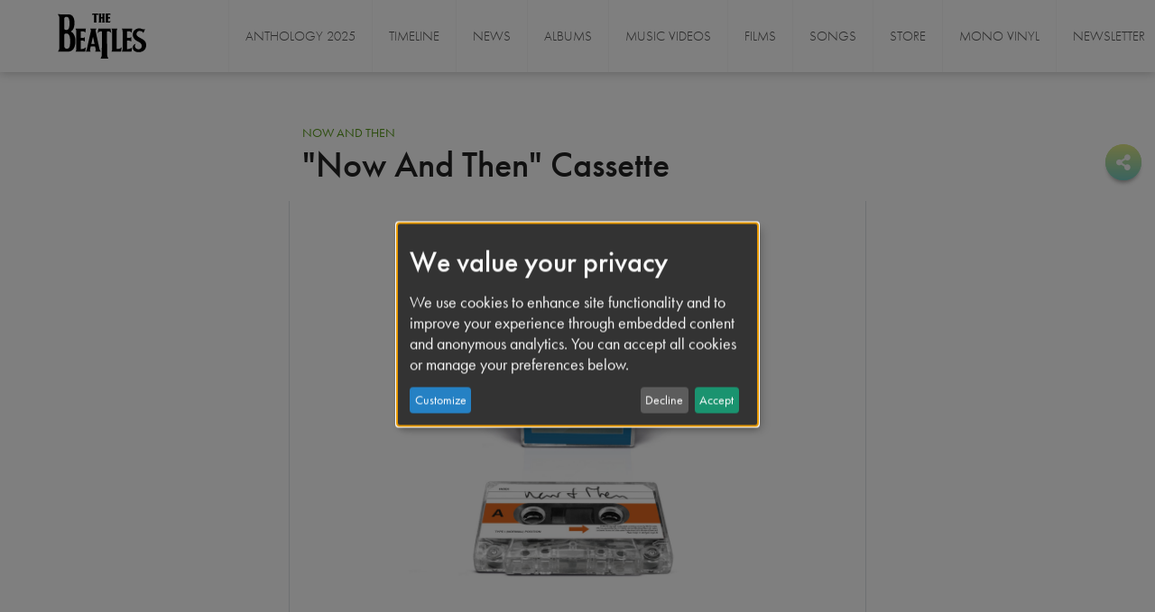

--- FILE ---
content_type: text/html; charset=UTF-8
request_url: https://www.thebeatles.com/now-and-then-cassette
body_size: 12971
content:

<!DOCTYPE html>
<html lang="en" dir="ltr" prefix="content: http://purl.org/rss/1.0/modules/content/  dc: http://purl.org/dc/terms/  foaf: http://xmlns.com/foaf/0.1/  og: http://ogp.me/ns#  rdfs: http://www.w3.org/2000/01/rdf-schema#  schema: http://schema.org/  sioc: http://rdfs.org/sioc/ns#  sioct: http://rdfs.org/sioc/types#  skos: http://www.w3.org/2004/02/skos/core#  xsd: http://www.w3.org/2001/XMLSchema# ">
  <head>
    <meta charset="utf-8" />
<style id="gutenberg-palette">:root {   .has-black-color{ color:#222222 }  .has-black-background-color{ background-color:#222222 }  .has-black-border-color{ border-color:#222222 }  .has-white-color{ color:#FFFFFF }  .has-white-background-color{ background-color:#FFFFFF }  .has-white-border-color{ border-color:#FFFFFF }  .has-green-color{ color:#579A18 }  .has-green-background-color{ background-color:#579A18 }  .has-green-border-color{ border-color:#579A18 }  .has-grey-white-color{ color:#EEEEEE }  .has-grey-white-background-color{ background-color:#EEEEEE }  .has-grey-white-border-color{ border-color:#EEEEEE }  .has-light-grey-color{ color:#9B9B9B }  .has-light-grey-background-color{ background-color:#9B9B9B }  .has-light-grey-border-color{ border-color:#9B9B9B }  .has-extra-light-grey-color{ color:#F9F9F7 }  .has-extra-light-grey-background-color{ background-color:#F9F9F7 }  .has-extra-light-grey-border-color{ border-color:#F9F9F7 }  .has-mid-grey-color{ color:#535353 }  .has-mid-grey-background-color{ background-color:#535353 }  .has-mid-grey-border-color{ border-color:#535353 }  .has-red-color{ color:#F02208 }  .has-red-background-color{ background-color:#F02208 }  .has-red-border-color{ border-color:#F02208 }  .has-blue-color{ color:#244384 }  .has-blue-background-color{ background-color:#244384 }  .has-blue-border-color{ border-color:#244384 } }</style>
<style id="gutenberg-gradients">:root {   .has-yellow-to-green-gradient-background{ background:linear-gradient(0deg, rgba(118,201,191,1) 0%, rgba(223,231,132,1) 100%) }  .has-yellow-to-pink-gradient-background{ background:linear-gradient(0deg, rgba(242,163,208,1) 0%, rgba(230,235,163,1) 100%) }  .has-yellow-to-orange-gradient-background{ background:linear-gradient(0deg, rgba(249,129,105,1) 0%, rgba(227,233,149,1) 100%) }  .has-green-to-purple-gradient-background{ background:linear-gradient(0deg, rgba(171,121,173,1) 0%, rgba(133,207,198,1) 100%) }  .has-blue-to-purple-gradient-background{ background:linear-gradient(0deg, rgba(170,122,174,1) 0%, rgba(97,172,229,1) 100%) }  .has-blue-to-pink-gradient-background{ background:linear-gradient(0deg, rgba(242,174,213,1) 0%, rgba(141,200,232,1) 100%) }  .has-blue-to-yellow-gradient-background{ background:linear-gradient(0deg, rgba(227,233,149,1) 0%, rgba(126,191,232,1) 100%) }  .has-blue-to-green-gradient-background{ background:linear-gradient(0deg, rgba(40,194,170,1) 0%, rgba(111,182,231,1) 100%) }  .has-grey-to-white-gradient-background{ background:linear-gradient(180deg, rgba(238,238,238,1) 0%, rgba(255,255,255,1) 40%, rgba(247,247,247,1) 100%) } }</style>
<style id="gutenberg-font-sizes">:root {   .has-small-font-size{ font-size:14px }  .has-medium-font-size{ font-size:18px }  .has-large-font-size{ font-size:26px }  .has-extra-large-font-size{ font-size:42px }  .has-extra-extra-large-font-size{ font-size:96px } }</style>
<style id="gutenberg-spacing-variables">:root {   --wp--preset--spacing--10:10px;  --wp--preset--spacing--20:20px;  --wp--preset--spacing--30:30px;  --wp--preset--spacing--40:40px;  --wp--preset--spacing--50:50px;  --wp--preset--spacing--60:60px; }</style>
<style>/* @see https://github.com/aFarkas/lazysizes#broken-image-symbol */.js img.lazyload:not([src]) { visibility: hidden; }/* @see https://github.com/aFarkas/lazysizes#automatically-setting-the-sizes-attribute */.js img.lazyloaded[data-sizes=auto] { display: block; width: 100%; }/* Transition effect. */.js .lazyload, .js .lazyloading { opacity: 0; }.js .lazyloaded { opacity: 1; -webkit-transition: opacity 2000ms; transition: opacity 2000ms; }</style>
<script>var _paq = _paq || [];(function(){var u=(("https:" == document.location.protocol) ? "https://analytics.thebeatles.com/" : "https://analytics.thebeatles.com/");_paq.push(["setSiteId", "1"]);_paq.push(["setTrackerUrl", u+"matomo.php"]);_paq.push(["setDoNotTrack", 1]);_paq.push(["disableCookies"]);if (!window.matomo_search_results_active) {_paq.push(["trackPageView"]);}_paq.push(["setIgnoreClasses", ["no-tracking","colorbox"]]);_paq.push(["enableLinkTracking"]);var d=document,g=d.createElement("script"),s=d.getElementsByTagName("script")[0];g.type="text/javascript";g.defer=true;g.async=true;g.src=u+"matomo.js";s.parentNode.insertBefore(g,s);})();</script>
<meta name="description" content="Now And Then &quot;Now And Then&quot; Cassette" />
<link rel="canonical" href="https://www.thebeatles.com/now-and-then-cassette" />
<meta name="Generator" content="Drupal 10 (https://www.drupal.org)" />
<meta name="MobileOptimized" content="width" />
<meta name="HandheldFriendly" content="true" />
<meta name="viewport" content="width=device-width, initial-scale=1.0" />
<link rel="icon" href="/themes/custom/thebeatles_bs4/favicon.ico" type="image/vnd.microsoft.icon" />

    <title>&quot;Now And Then&quot; Cassette | The Beatles</title>
    <link rel="stylesheet" media="all" href="/sites/default/files/css/css_fy1Bqwk5KUxAyGKMJ12sOPGJ9_i-V_KUs0k2WpR0fsY.css?delta=0&amp;language=en&amp;theme=thebeatles_bs4&amp;include=[base64]" />
<link rel="stylesheet" media="all" href="/sites/default/files/css/css_RkmBvis09Juw0w_6Ndk5eKWMWTZISdaj3njvRy2o-eA.css?delta=1&amp;language=en&amp;theme=thebeatles_bs4&amp;include=[base64]" />
<link rel="stylesheet" media="all" href="//use.typekit.net/joo1mwm.css" />

    <script type="application/json" data-drupal-selector="drupal-settings-json">{"path":{"baseUrl":"\/","pathPrefix":"","currentPath":"node\/3233","currentPathIsAdmin":false,"isFront":false,"currentLanguage":"en"},"pluralDelimiter":"\u0003","suppressDeprecationErrors":true,"ajaxPageState":{"libraries":"[base64]","theme":"thebeatles_bs4","theme_token":null},"ajaxTrustedUrl":{"\/search":true},"gtag":{"tagId":"UA-3819040-9","consentMode":false,"otherIds":[],"events":[],"additionalConfigInfo":[]},"ajaxLoader":{"markup":"\u003Cdiv class=\u0022ajax-throbber sk-flow\u0022\u003E\n              \u003Cdiv class=\u0022sk-flow-dot\u0022\u003E\u003C\/div\u003E\n              \u003Cdiv class=\u0022sk-flow-dot\u0022\u003E\u003C\/div\u003E\n              \u003Cdiv class=\u0022sk-flow-dot\u0022\u003E\u003C\/div\u003E\n            \u003C\/div\u003E","hideAjaxMessage":false,"alwaysFullscreen":false,"throbberPosition":"body"},"klaro":{"config":{"elementId":"klaro","storageMethod":"localStorage","cookieName":"klaro","cookieExpiresAfterDays":180,"cookieDomain":"","groupByPurpose":false,"acceptAll":true,"hideDeclineAll":false,"hideLearnMore":false,"learnMoreAsButton":false,"additionalClass":" klaro-theme-thebeatles_bs4","disablePoweredBy":true,"htmlTexts":false,"autoFocus":true,"noticeAsModal":true,"privacyPolicy":"\/3006","lang":"en","services":[{"name":"cms","default":true,"title":"Functional","description":"Store data (e.g. cookie for user session) in your browser (required to use this website).","purposes":["cms"],"callbackCode":"","cookies":[["^[SESS|SSESS]","",""]],"required":true,"optOut":false,"onlyOnce":false,"contextualConsentOnly":false,"contextualConsentText":"","wrapperIdentifier":[],"translations":{"en":{"title":"Functional"}}},{"name":"klaro","default":true,"title":"Consent manager","description":"Klaro! Cookie \u0026 Consent manager saves your consent status in the browser.","purposes":["cms"],"callbackCode":"","cookies":[["klaro","",""]],"required":true,"optOut":false,"onlyOnce":false,"contextualConsentOnly":false,"contextualConsentText":"","wrapperIdentifier":[],"translations":{"en":{"title":"Consent manager"}}},{"name":"youtube","default":false,"title":"YouTube","description":"Enables playback of embedded videos from YouTube.","purposes":["external_content"],"callbackCode":"","cookies":[],"required":false,"optOut":false,"onlyOnce":false,"contextualConsentOnly":false,"contextualConsentText":"","wrapperIdentifier":[],"translations":{"en":{"title":"YouTube"}}},{"name":"gtm","default":false,"title":"Google Tag Manager","description":"Loads tracking and analytics scripts like Google Analytics. May process personal data for analytics purposes.","purposes":["analytics"],"callbackCode":"","cookies":[],"required":false,"optOut":false,"onlyOnce":false,"contextualConsentOnly":false,"contextualConsentText":"","wrapperIdentifier":[],"translations":{"en":{"title":"Google Tag Manager"}}}],"translations":{"en":{"consentModal":{"title":"Use of personal data and cookies","description":"Please choose the services and 3rd party applications we would like to use.\r\n","privacyPolicy":{"name":"Privacy Policy","text":"To learn more, please read our {privacyPolicy}.\r\n"}},"consentNotice":{"title":"We value your privacy","changeDescription":"There were changes since your last visit, please update your consent.","description":"We use cookies to enhance site functionality and to improve your experience through embedded content and anonymous analytics. You can accept all cookies or manage your preferences below.","learnMore":"Customize","privacyPolicy":{"name":"Privacy Policy"}},"ok":"Accept","save":"Save","decline":"Decline","close":"Close","acceptAll":"Accept all","acceptSelected":"Accept selected","service":{"disableAll":{"title":"Toggle all services","description":"Use this switch to quickly accept or reject all optional services."},"optOut":{"title":"(opt-out)","description":"This service is loaded by default (opt-out possible)."},"required":{"title":"(always required)","description":"This service is always required."},"purposes":"Purposes","purpose":"Purpose"},"contextualConsent":{"acceptAlways":"Always","acceptOnce":"Yes (this time)","description":"Load external content supplied by {title}?"},"poweredBy":"Powered by Klaro!","purposeItem":{"service":"Service","services":"Services"},"privacyPolicy":{"name":"Privacy Policy","text":"To learn more, please read our {privacyPolicy}.\r\n"},"purposes":{"cms":{"title":"Functional","description":""},"advertising":{"title":"Advertising and Marketing","description":""},"analytics":{"title":"Analytics","description":""},"livechat":{"title":"Live chat","description":""},"security":{"title":"Security","description":""},"styling":{"title":"Styling","description":""},"external_content":{"title":"Embedded Media","description":""}}}},"showNoticeTitle":true,"styling":{"theme":[""]}},"dialog_mode":"notice_modal","show_toggle_button":false,"toggle_button_icon":null,"show_close_button":false,"exclude_urls":[],"disable_urls":[]},"lazy":{"lazysizes":{"lazyClass":"lazyload","loadedClass":"lazyloaded","loadingClass":"lazyloading","preloadClass":"lazypreload","errorClass":"lazyerror","autosizesClass":"lazyautosizes","srcAttr":"data-src","srcsetAttr":"data-srcset","sizesAttr":"data-sizes","minSize":40,"customMedia":[],"init":true,"expFactor":1.5,"hFac":0.8,"loadMode":2,"loadHidden":true,"ricTimeout":0,"throttleDelay":125,"plugins":[]},"placeholderSrc":"","preferNative":true,"minified":true,"libraryPath":"\/libraries\/lazysizes"},"matomo":{"disableCookies":true,"trackMailto":true},"beatles_sg_widget":{"countries":{"AF":"Afghanistan","AX":"\u00c5land Islands","AL":"Albania","DZ":"Algeria","AS":"American Samoa","AD":"Andorra","AO":"Angola","AI":"Anguilla","AQ":"Antarctica","AG":"Antigua \u0026 Barbuda","AR":"Argentina","AM":"Armenia","AW":"Aruba","AC":"Ascension Island","AU":"Australia","AT":"Austria","AZ":"Azerbaijan","BS":"Bahamas","BH":"Bahrain","BD":"Bangladesh","BB":"Barbados","BY":"Belarus","BE":"Belgium","BZ":"Belize","BJ":"Benin","BM":"Bermuda","BT":"Bhutan","BO":"Bolivia","BA":"Bosnia \u0026 Herzegovina","BW":"Botswana","BV":"Bouvet Island","BR":"Brazil","IO":"British Indian Ocean Territory","VG":"British Virgin Islands","BN":"Brunei","BG":"Bulgaria","BF":"Burkina Faso","BI":"Burundi","KH":"Cambodia","CM":"Cameroon","CA":"Canada","IC":"Canary Islands","CV":"Cape Verde","BQ":"Caribbean Netherlands","KY":"Cayman Islands","CF":"Central African Republic","EA":"Ceuta \u0026 Melilla","TD":"Chad","CL":"Chile","CN":"China","CX":"Christmas Island","CP":"Clipperton Island","CC":"Cocos (Keeling) Islands","CO":"Colombia","KM":"Comoros","CG":"Congo - Brazzaville","CD":"Congo - Kinshasa","CK":"Cook Islands","CR":"Costa Rica","CI":"C\u00f4te d\u2019Ivoire","HR":"Croatia","CU":"Cuba","CW":"Cura\u00e7ao","CY":"Cyprus","CZ":"Czechia","DK":"Denmark","DG":"Diego Garcia","DJ":"Djibouti","DM":"Dominica","DO":"Dominican Republic","EC":"Ecuador","EG":"Egypt","SV":"El Salvador","GQ":"Equatorial Guinea","ER":"Eritrea","EE":"Estonia","SZ":"Eswatini","ET":"Ethiopia","FK":"Falkland Islands","FO":"Faroe Islands","FJ":"Fiji","FI":"Finland","FR":"France","GF":"French Guiana","PF":"French Polynesia","TF":"French Southern Territories","GA":"Gabon","GM":"Gambia","GE":"Georgia","DE":"Germany","GH":"Ghana","GI":"Gibraltar","GR":"Greece","GL":"Greenland","GD":"Grenada","GP":"Guadeloupe","GU":"Guam","GT":"Guatemala","GG":"Guernsey","GN":"Guinea","GW":"Guinea-Bissau","GY":"Guyana","HT":"Haiti","HM":"Heard \u0026 McDonald Islands","HN":"Honduras","HK":"Hong Kong SAR China","HU":"Hungary","IS":"Iceland","IN":"India","ID":"Indonesia","IR":"Iran","IQ":"Iraq","IE":"Ireland","IM":"Isle of Man","IL":"Israel","IT":"Italy","JM":"Jamaica","JP":"Japan","JE":"Jersey","JO":"Jordan","KZ":"Kazakhstan","KE":"Kenya","KI":"Kiribati","XK":"Kosovo","KW":"Kuwait","KG":"Kyrgyzstan","LA":"Laos","LV":"Latvia","LB":"Lebanon","LS":"Lesotho","LR":"Liberia","LY":"Libya","LI":"Liechtenstein","LT":"Lithuania","LU":"Luxembourg","MO":"Macao SAR China","MG":"Madagascar","MW":"Malawi","MY":"Malaysia","MV":"Maldives","ML":"Mali","MT":"Malta","MH":"Marshall Islands","MQ":"Martinique","MR":"Mauritania","MU":"Mauritius","YT":"Mayotte","MX":"Mexico","FM":"Micronesia","MD":"Moldova","MC":"Monaco","MN":"Mongolia","ME":"Montenegro","MS":"Montserrat","MA":"Morocco","MZ":"Mozambique","MM":"Myanmar (Burma)","NA":"Namibia","NR":"Nauru","NP":"Nepal","NL":"Netherlands","NC":"New Caledonia","NZ":"New Zealand","NI":"Nicaragua","NE":"Niger","NG":"Nigeria","NU":"Niue","NF":"Norfolk Island","KP":"North Korea","MK":"North Macedonia","MP":"Northern Mariana Islands","NO":"Norway","OM":"Oman","PK":"Pakistan","PW":"Palau","PS":"Palestinian Territories","PA":"Panama","PG":"Papua New Guinea","PY":"Paraguay","PE":"Peru","PH":"Philippines","PN":"Pitcairn Islands","PL":"Poland","PT":"Portugal","PR":"Puerto Rico","QA":"Qatar","RE":"R\u00e9union","RO":"Romania","RU":"Russia","RW":"Rwanda","WS":"Samoa","SM":"San Marino","ST":"S\u00e3o Tom\u00e9 \u0026 Pr\u00edncipe","SA":"Saudi Arabia","SN":"Senegal","RS":"Serbia","SC":"Seychelles","SL":"Sierra Leone","SG":"Singapore","SX":"Sint Maarten","SK":"Slovakia","SI":"Slovenia","SB":"Solomon Islands","SO":"Somalia","ZA":"South Africa","GS":"South Georgia \u0026 South Sandwich Islands","KR":"South Korea","SS":"South Sudan","ES":"Spain","LK":"Sri Lanka","BL":"St. Barth\u00e9lemy","SH":"St. Helena","KN":"St. Kitts \u0026 Nevis","LC":"St. Lucia","MF":"St. Martin","PM":"St. Pierre \u0026 Miquelon","VC":"St. Vincent \u0026 Grenadines","SD":"Sudan","SR":"Suriname","SJ":"Svalbard \u0026 Jan Mayen","SE":"Sweden","CH":"Switzerland","SY":"Syria","TW":"Taiwan","TJ":"Tajikistan","TZ":"Tanzania","TH":"Thailand","TL":"Timor-Leste","TG":"Togo","TK":"Tokelau","TO":"Tonga","TT":"Trinidad \u0026 Tobago","TA":"Tristan da Cunha","TN":"Tunisia","TR":"T\u00fcrkiye","TM":"Turkmenistan","TC":"Turks \u0026 Caicos Islands","TV":"Tuvalu","UM":"U.S. Outlying Islands","VI":"U.S. Virgin Islands","UG":"Uganda","UA":"Ukraine","AE":"United Arab Emirates","GB":"United Kingdom","US":"United States","UY":"Uruguay","UZ":"Uzbekistan","VU":"Vanuatu","VA":"Vatican City","VE":"Venezuela","VN":"Vietnam","WF":"Wallis \u0026 Futuna","EH":"Western Sahara","YE":"Yemen","ZM":"Zambia","ZW":"Zimbabwe"}},"gutenberg":{"theme-support":{"container-class":"container","container-fluid-class":"container-fluid","row-class":"row","columns":12,"column-default-class":"col-12","column-breakpoints":[{"key":"xs","prefix":"col-","value":"Mobile \u003C 576px","help":"Customize column settings for screens smaller than 576px","mediaQuery":"all and (max-width: 576px)"},{"key":"sm","prefix":"col-sm-","value":"Small \u003E 576px","help":"Customize column settings for screens greater than 576px","mediaQuery":"(min-width: 576px)"},{"key":"md","prefix":"col-md-","value":"Medium \u003E 768px","help":"Customize column settings for screens greater than 768px","mediaQuery":"(min-width: 768px)"},{"key":"lg","prefix":"col-lg-","value":"Large \u003E 992px","help":"Customize column settings for screens greater than 992px","mediaQuery":"(min-width: 992px)"},{"key":"xl","prefix":"col-xl-","value":"Extra large \u003E 1200px","help":"Customize column settings for screens greater than 1200px","mediaQuery":"(min-width: 1200px)"},{"key":"xxl","prefix":"col-xxl-","value":"Extra extra large \u003E 1400px","help":"Customize column settings for screens greater than 1400px","mediaQuery":"(min-width: 1400px)"}]}},"user":{"uid":0,"permissionsHash":"4ac13fb1c4db5d0c064405e8b63bd519fb7cdb7eb2ff979c7c9f5b64f9624cf3"}}</script>
<script src="/sites/default/files/js/js_jrlBCjy7EbjSqlvcorOVmtiMXcgKuq4tii3QozMqxCg.js?scope=header&amp;delta=0&amp;language=en&amp;theme=thebeatles_bs4&amp;include=eJxljs0OwkAIhF-IlUvfZwOW0B9azC5a69PbarSJXj5mhsMMDXTP5tRKQTr0KbrizFKAhcKkZr2GzFugyObnMd16Wb7PqnnpW5XAvwTYPWoUujR4yDTUZBRSA9RdTXKQom749ad9FYxGxfFFMHqsuAMmCp8c3weik0871wbVnMlSjdX6WZ8nQFn3"></script>
<script src="/modules/contrib/klaro/js/klaro_placeholder.js" data-type="text/javascript" type="text/plain" data-name="gtm" data-src="/modules/contrib/google_tag/js/gtag.js?t7ihzf"></script>
<script src="/libraries/klaro/dist/klaro-no-translations-no-css.js?t7ihzf" defer id="klaro-js"></script>

          <script type="text/javascript" src="/modules/contrib/seckit/js/seckit.document_write.js"></script>
        <link type="text/css" rel="stylesheet" id="seckit-clickjacking-no-body" media="all" href="/modules/contrib/seckit/css/seckit.no_body.css" />
        <!-- stop SecKit protection -->
        <noscript>
        <link type="text/css" rel="stylesheet" id="seckit-clickjacking-noscript-tag" media="all" href="/modules/contrib/seckit/css/seckit.noscript_tag.css" />
        <div id="seckit-noscript-tag">
          Sorry, you need to enable JavaScript to visit this website.
        </div>
        </noscript></head>
  <body class="path-node page-node-type-product    bg-">
  <a id="top" tabindex="-1"></a>
        <a href="#main-content" class="visually-hidden focusable skip-link">
      Skip to main content
    </a>
    
      <div class="dialog-off-canvas-main-canvas d-flex flex-column h-100" data-off-canvas-main-canvas>
    
<header class="navigation">
    

            <nav class="navbar navbar-expand-lg navbar- text-dark bg-">
            <div class="container-fluid row mx-auto nav-wrapper padding-x">
                <div class="nav-brand-wrapper">
                    <div class="col-auto brand-col">
                          <div class="region region-nav-branding">
    <div id="block-thebeatles-bs4-branding" class="block block-system block-system-branding-block">
  
    
  <div class="navbar-brand d-flex align-items-center">

    <a href="/" title="Home" rel="home" class="site-logo d-block">
    <img src="/themes/custom/thebeatles_bs4/logo.svg" alt="Home" />
  </a>
  
  <div class="sr-only">
        <a href="/" title="Home" rel="home" class="site-title">
      The Beatles
    </a>
    
      </div>
</div>
</div>

  </div>

                    </div>

                    <div class="col-3 col-md-auto text-right p-0">
                        <button class="hamburger hamburger--squeeze navbar-toggler collapsed" type="button"
                                data-toggle="collapse"
                                data-target="#navbarSupportedContent" aria-controls="navbarSupportedContent"
                                aria-expanded="false" aria-label="Toggle navigation">
          <span class="hamburger-box">
          <span class="hamburger-inner"></span>
          </span>
                        </button>
                    </div>
                </div>

                <div class="collapse navbar-collapse col-12 col-md-auto p-0 justify-content-start"
                     id="navbarSupportedContent">
                        
          
            <ul class="navbar-nav mr-auto">
                      <li class="nav-item">
      
      <a href="https://www.thebeatles.com/anthology-music-2025-v2" class="nav-link">Anthology 2025</a>
    </li>

                  <li class="nav-item">
      
      <a href="https://www.thebeatles.com/beatles-anthology-0" class="nav-link">Timeline</a>
    </li>

                  <li class="nav-item">
      
      <a href="https://thebeatles.com/stories" title="Stories " class="nav-link">News</a>
    </li>

                  <li class="nav-item">
      
      <a href="/albums" class="nav-link" data-drupal-link-system-path="taxonomy/term/15">Albums</a>
    </li>

                  <li class="nav-item">
      
      <a href="/music-videos" class="nav-link" data-drupal-link-system-path="taxonomy/term/26">Music Videos</a>
    </li>

                  <li class="nav-item">
      
      <a href="/films" class="nav-link" data-drupal-link-system-path="taxonomy/term/14">Films</a>
    </li>

                  <li class="nav-item">
      
      <a href="/songs" class="nav-link" data-drupal-link-system-path="taxonomy/term/19">Songs</a>
    </li>

                  <li class="nav-item">
      
      <a href="/stores" class="nav-link" data-drupal-link-system-path="taxonomy/term/23">Store</a>
    </li>

                  <li class="nav-item">
      
      <a href="https://www.thebeatles.com/mono-vinyl" class="nav-link">Mono Vinyl</a>
    </li>

                  <li class="nav-item">
      
      <a href="/newsletter" title="Sign up for news" class="nav-link" data-drupal-link-system-path="node/3032">Newsletter</a>
    </li>

        </ul>
  



  


                    <div class="ml-auto"></div>
                </div>
            </div>
        </nav>
    
</header>

<main role="main">
    <a id="main-content" tabindex="-1"></a>
    
    
    

    <div class="no-padding-x container-fluid">
                <div class="row no-gutters">
                        <div class="order-1 order-lg-2 col-12">
                  <div class="region region-content">
    <div data-drupal-messages-fallback class="hidden"></div>


        <div class="social-share-button-launcher">
          <a data-target="#social_modal" data-toggle="modal" href="#">
        <span class="fontawesome-icon-inline">
            <i class="fas fa-share-alt"></i>
            <span class="sr-only">Share this website</span>
        </span>
          </a>
      </div>

      <div class="modal" tabindex="-1" role="dialog" id="social_modal">
          <div class="modal-dialog modal-dialog-centered" role="document">
              <div class="modal-content">
                  <div class="modal-header">
                      <h5 class="modal-title">Share this website</h5>
                      <button type="button" class="close" data-dismiss="modal" aria-label="Close">
                          <span aria-hidden="true">&times;</span>
                      </button>
                  </div>
                  <div class="modal-body">
                      <div class="block block-better-social-sharing-buttons block-social-sharing-buttons-block">
  
    
      

<div style="display: none"><link rel="preload" href="/modules/contrib/better_social_sharing_buttons/assets/dist/sprites/social-icons--square.svg" as="image" type="image/svg+xml" crossorigin="anonymous" /></div>

<div class="social-sharing-buttons">
                <a href="https://www.facebook.com/sharer/sharer.php?u=https://www.thebeatles.com/now-and-then-cassette&amp;title=%22Now%20And%20Then%22%20Cassette" target="_blank" title="Share to Facebook" aria-label="Share to Facebook" class="social-sharing-buttons-button share-facebook" rel="noopener">
            <svg aria-hidden="true" width="60px" height="60px" style="border-radius:3px;">
                <use href="/modules/contrib/better_social_sharing_buttons/assets/dist/sprites/social-icons--square.svg#facebook" />
            </svg>
        </a>
    
                <a href="https://twitter.com/intent/tweet?text=%22Now%20And%20Then%22%20Cassette+https://www.thebeatles.com/now-and-then-cassette" target="_blank" title="Share to X" aria-label="Share to X" class="social-sharing-buttons-button share-x" rel="noopener">
            <svg aria-hidden="true" width="60px" height="60px" style="border-radius:3px;">
                <use href="/modules/contrib/better_social_sharing_buttons/assets/dist/sprites/social-icons--square.svg#x" />
            </svg>
        </a>
    
                <a href="https://wa.me/?text=https://www.thebeatles.com/now-and-then-cassette" target="_blank" title="Share to WhatsApp" aria-label="Share to WhatsApp" class="social-sharing-buttons-button share-whatsapp" rel="noopener">
            <svg aria-hidden="true" width="60px" height="60px" style="border-radius:3px;">
                <use href="/modules/contrib/better_social_sharing_buttons/assets/dist/sprites/social-icons--square.svg#whatsapp" />
            </svg>
        </a>
    
        
        
        
    
    
        
        
        
        
                <a href="mailto:?subject=%22Now%20And%20Then%22%20Cassette&amp;body=https://www.thebeatles.com/now-and-then-cassette" title="Share to Email" aria-label="Share to Email" class="social-sharing-buttons-button share-email" target="_blank" rel="noopener">
            <svg aria-hidden="true" width="60px" height="60px" style="border-radius:3px;">
                <use href="/modules/contrib/better_social_sharing_buttons/assets/dist/sprites/social-icons--square.svg#email" />
            </svg>
        </a>
    
        
    </div>

  </div>

                  </div>
              </div>
          </div>
      </div>

  <div id="block-thebeatles-bs4-content" class="block block-system block-system-main-block">
  
    
      
<article about="/now-and-then-cassette" class="node--type-product node node--promoted node--view-mode-full" id="node-3233">

  
    

  
  <div class="node__content">
    
            <div class="clearfix text-formatted field field--name-body field--type-text-with-summary field--label-hidden field__item">
<div class="row three-column-row">
<div class="col-md-3 left-content"></div>



<div class="col-md-6 middle-content">
<div class="wp-block-beatles-pagetitle pagetitle-block">
      <div class="">
      <div class="row no-gutters">
        <div class="col">
          <p class="pre-title">Now And Then</p>
          <h1><meta charset="utf-8"><span class="has-inline-color has-black-color">"Now And Then" Cassette</span></h1>
          <p class="subtitle"></p>
        </div>
      </div>
    </div>
  </div>
</div>



<div class="col-md-3 right-content"></div>
</div>



<div class="row three-column-row">
<div class="col-md-3 left-content">
<div  class="wp-block-beatles-blockquote blockquote"><blockquote>
    <p></p>
    <footer>
      
    </footer>
  </blockquote>
</div>
</div>



<div class="col-md-6 middle-content border-left border-right">                        <div class="wp-block-drupalmedia-drupal-media-entity">
                
                <article class="media media--type-image media--view-mode-default">
  
      
  <div class="field field--name-field-media-image field--type-image field--label-visually_hidden">
    <div class="field__label visually-hidden">Image</div>
              <div class="field__item">    <picture>
                  <source srcset="/sites/default/files/styles/max_2600x2600/public/2023-10/Beatles_NAT_Tape.jpg?itok=H_EyPp8v 1x" media="all and (min-width: 1200px)" type="image/jpeg" width="2600" height="2320"/>
              <source srcset="/sites/default/files/styles/max_1300x1300/public/2023-10/Beatles_NAT_Tape.jpg?itok=oSxPXfWi 1x" media="(min-width: 576px) and (max-width: 1199px)" type="image/jpeg" width="1300" height="1160"/>
              <source srcset="/sites/default/files/styles/max_650x650/public/2023-10/Beatles_NAT_Tape.jpg?itok=AaWB27bx 1x" media="all and (max-width: 575px)" type="image/jpeg" width="650" height="580"/>
                  <img loading="lazy" width="325" height="290" src="/sites/default/files/styles/max_325x325/public/2023-10/Beatles_NAT_Tape.jpg?itok=QMIAQC3_" alt="Now And Then cassette" typeof="foaf:Image" />

  </picture>

</div>
          </div>

  </article>

                
            </div>
            


<p>The Beatles’ double-A-side single for “Now And Then” and “Love Me Do” pairs the last Beatles song with the band’s first UK single. Powerful musical bookends to The Beatles’ recorded canon, both songs are also featured in the expanded Anniversary Editions for&nbsp;<em>1962-1966 </em>(‘The Red Album’) and<em> 1967-1970</em> (‘The Blue Album’).</p>



<p><strong>“Now And Then”</strong></p>



<p>“Now&nbsp;And&nbsp;Then” is the last Beatles song, written&nbsp;and demoed by John Lennon in the&nbsp;mid/late&nbsp;1970s. With&nbsp;John’s voice now pristine in the mix, “Now And Then”&nbsp;features elements from the 1995 sessions including George Harrison’s&nbsp;guitar parts, and&nbsp;vocal and instrumental parts recorded by Paul McCartney and Ringo Starr&nbsp;in 2022, along with a new arrangement for strings. Produced by Paul and Giles Martin, “Now And Then” is the last song recorded by all four Beatles, a powerful and fitting finale for the band’s timeless recordings.</p>



<p><strong>“Love Me Do”</strong></p>



<p>The song that started it all, “Love Me Do” was The Beatles’ first UK single in 1962. For the first time, the iconic song has been de-mixed using machine aided learning and remixed in true stereo.&nbsp;“Love Me Do” launched The Beatles’ journey to unparalleled worldwide success and acclaim that continues to this day.</p>



<p></p>



<div class="wp-block-buttons">
<div class="wp-block-button"><a class="wp-block-button__link has-white-color has-green-background-color has-text-color has-background" href="https://thebeatles.lnk.to/NowAndThen-Cassette">BUY HERE</a></div>
</div>
</div>



<div class="col-md-3 right-content"><div class="block block-views block-views-blockrelated-content-block-1">
  
    
      
  </div>
</div>
</div>
</div>
      
  </div>

</article>

  </div>

  </div>

            </div>
                    </div>
    </div>

</main>

    <footer class="page-footer">
        <div class="container-fluid padding-x">
              <div class="region region-footer">
    <div class="abs-footer row m-0">
    <div class="footer-logo col-xs-12 col-sm-6 col-md-6 col-lg-3">
        <div class="logo-wrapper">
            <img src="/themes/custom/thebeatles_bs4/img/apple_corps_retina.png" alt="Apple Corps"/>
            <div class="copyright-text">Copyright &copy; Apple Corps 2026</div>
        </div>
    </div>

    <div class="footer-socials col-xs-12 col-sm-6 col-md-6 col-lg-3">
        <div class="social-icons-block">
            
            <div class="clearfix text-formatted field field--name-body field--type-text-with-summary field--label-hidden field__item"><div class="social-icons">
<p><a data-target="#social_modal" data-toggle="modal" href="#"><span class="fontawesome-icon-inline"><span class="sr-only">Share this website</span></span></a></p>

<p><a href="https://twitter.com/thebeatles"><span class="fontawesome-icon-inline"><i class="fab fa-twitter fa-border"></i></span><span class="sr-only">The Beatles Twitter profile</span></a></p>

<p><a href="https://www.instagram.com/thebeatles/"><span class="fontawesome-icon-inline"><i class="fab fa-instagram fa-border"></i></span><span class="sr-only">The Beatles Instagram profile</span></a></p>

<p><a href="https://www.facebook.com/Beatles"><span class="fontawesome-icon-inline"><i class="fab fa-facebook"></i></span><span class="sr-only">The Beatles Facebook profile</span></a></p>

<p><a href="https://www.youtube.com/thebeatles"><span class="fontawesome-icon-inline"><i class="fab fa-youtube fa-border"></i></span><span class="sr-only">The Beatles YouTube Channel</span></a></p>
</div>
</div>
      
        </div>
    </div>

    <div class="footer-search col-xs-12 col-sm-6 col-md-6 col-lg-3">
        <div class="search-block">
            <div class="views-exposed-form block block-views block-views-exposed-filter-blocksearch-page-1" data-drupal-selector="views-exposed-form-search-page-1">
  
      <h2>Search</h2>
    
      <form action="/search" method="get" id="views-exposed-form-search-page-1" accept-charset="UTF-8">
  <div class="form--inline clearfix">
  <div class="js-form-item form-item js-form-type-textfield form-type-textfield js-form-item-search-api-fulltext form-item-search-api-fulltext">
      <label for="edit-search-api-fulltext">Search</label>
        
  <input data-drupal-selector="edit-search-api-fulltext" type="text" id="edit-search-api-fulltext" name="search_api_fulltext" value="" size="30" maxlength="128" class="form-text form-control" />


        </div>
<div data-drupal-selector="edit-actions" class="form-actions js-form-wrapper form-wrapper" id="edit-actions">
  <input data-drupal-selector="edit-submit-search" type="submit" id="edit-submit-search" value="Apply" class="button js-form-submit form-submit btn btn-primary" />

</div>

</div>

</form>

  </div>

        </div>
    </div>

    <div class="footer-menu col-xs-12 col-sm-6 col-md-6 col-lg-3">
        <nav role="navigation"
             aria-labelledby="block-footer-menu" id="block-footer" class="block block-menu navigation menu--footer">
                                                                
            <h5 class="visually-hidden" id="block-footer-menu">Footer</h5>
            
                                        
              <ul class="nav navbar-nav">
              
            
      <li class="nav-item">
        <a href="mailto:post@applecorpsltd.com" class="nav-link">Contact us</a>
              </li>
          
            
      <li class="nav-item">
        <a href="/credits" class="nav-link" data-drupal-link-system-path="node/3008">Credits</a>
              </li>
          
            
      <li class="nav-item">
        <a href="/privacy-policy" class="nav-link" data-drupal-link-system-path="node/3006">Privacy</a>
              </li>
          
            
      <li class="nav-item">
        <a href="/terms" class="nav-link" data-drupal-link-system-path="node/3007">Terms</a>
              </li>
        </ul>
  


                    </nav>
    </div>
</div>
  </div>

        </div>
    </footer>

        

        <div class="social-share-button-launcher">
          <a data-target="#social_modal" data-toggle="modal" href="#">
        <span class="fontawesome-icon-inline">
            <i class="fas fa-share-alt"></i>
            <span class="sr-only">Share this website</span>
        </span>
          </a>
      </div>

      <div class="modal" tabindex="-1" role="dialog" id="social_modal">
          <div class="modal-dialog modal-dialog-centered" role="document">
              <div class="modal-content">
                  <div class="modal-header">
                      <h5 class="modal-title">Share this website</h5>
                      <button type="button" class="close" data-dismiss="modal" aria-label="Close">
                          <span aria-hidden="true">&times;</span>
                      </button>
                  </div>
                  <div class="modal-body">
                      <div class="block block-better-social-sharing-buttons block-social-sharing-buttons-block">
  
    
      

<div style="display: none"><link rel="preload" href="/modules/contrib/better_social_sharing_buttons/assets/dist/sprites/social-icons--square.svg" as="image" type="image/svg+xml" crossorigin="anonymous" /></div>

<div class="social-sharing-buttons">
                <a href="https://www.facebook.com/sharer/sharer.php?u=https://www.thebeatles.com/now-and-then-cassette&amp;title=%22Now%20And%20Then%22%20Cassette" target="_blank" title="Share to Facebook" aria-label="Share to Facebook" class="social-sharing-buttons-button share-facebook" rel="noopener">
            <svg aria-hidden="true" width="60px" height="60px" style="border-radius:3px;">
                <use href="/modules/contrib/better_social_sharing_buttons/assets/dist/sprites/social-icons--square.svg#facebook" />
            </svg>
        </a>
    
                <a href="https://twitter.com/intent/tweet?text=%22Now%20And%20Then%22%20Cassette+https://www.thebeatles.com/now-and-then-cassette" target="_blank" title="Share to X" aria-label="Share to X" class="social-sharing-buttons-button share-x" rel="noopener">
            <svg aria-hidden="true" width="60px" height="60px" style="border-radius:3px;">
                <use href="/modules/contrib/better_social_sharing_buttons/assets/dist/sprites/social-icons--square.svg#x" />
            </svg>
        </a>
    
                <a href="https://wa.me/?text=https://www.thebeatles.com/now-and-then-cassette" target="_blank" title="Share to WhatsApp" aria-label="Share to WhatsApp" class="social-sharing-buttons-button share-whatsapp" rel="noopener">
            <svg aria-hidden="true" width="60px" height="60px" style="border-radius:3px;">
                <use href="/modules/contrib/better_social_sharing_buttons/assets/dist/sprites/social-icons--square.svg#whatsapp" />
            </svg>
        </a>
    
        
        
        
    
    
        
        
        
        
                <a href="mailto:?subject=%22Now%20And%20Then%22%20Cassette&amp;body=https://www.thebeatles.com/now-and-then-cassette" title="Share to Email" aria-label="Share to Email" class="social-sharing-buttons-button share-email" target="_blank" rel="noopener">
            <svg aria-hidden="true" width="60px" height="60px" style="border-radius:3px;">
                <use href="/modules/contrib/better_social_sharing_buttons/assets/dist/sprites/social-icons--square.svg#email" />
            </svg>
        </a>
    
        
    </div>

  </div>

                  </div>
              </div>
          </div>
      </div>

  


  </div>

    
    <script src="/sites/default/files/js/js_MYkKMIEyrhZiIMbtRuHsdGcks88V63ZO_sfz12aokhU.js?scope=footer&amp;delta=0&amp;language=en&amp;theme=thebeatles_bs4&amp;include=eJxljs0OwkAIhF-IlUvfZwOW0B9azC5a69PbarSJXj5mhsMMDXTP5tRKQTr0KbrizFKAhcKkZr2GzFugyObnMd16Wb7PqnnpW5XAvwTYPWoUujR4yDTUZBRSA9RdTXKQom749ad9FYxGxfFFMHqsuAMmCp8c3weik0871wbVnMlSjdX6WZ8nQFn3"></script>

  </body>
</html>
